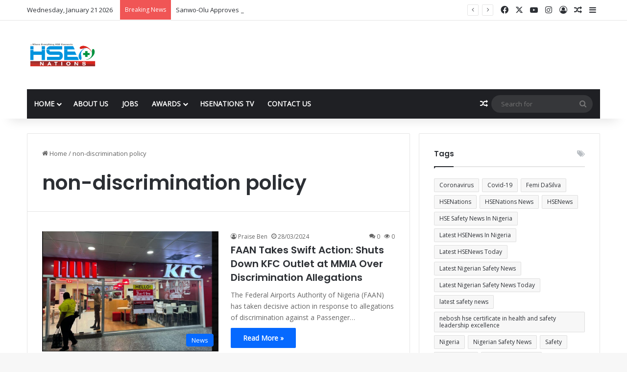

--- FILE ---
content_type: text/html; charset=UTF-8
request_url: https://hsenations.com/tag/non-discrimination-policy/
body_size: 16809
content:
<!DOCTYPE html>
<html lang="en-US" class="" data-skin="light" prefix="og: https://ogp.me/ns#">
<head>
<meta name="MobileOptimized" content="width" />
<meta name="HandheldFriendly" content="true" />
<meta name="generator" content="Drupal 11 (https://www.drupal.org)" />

	<meta charset="UTF-8" />
	<link rel="profile" href="https://gmpg.org/xfn/11" />
	<style type='text/css'></style>
<meta http-equiv='x-dns-prefetch-control' content='on'>
<link rel='dns-prefetch' href='//cdnjs.cloudflare.com' />
<link rel='dns-prefetch' href='//ajax.googleapis.com' />
<link rel='dns-prefetch' href='//fonts.googleapis.com' />
<link rel='dns-prefetch' href='//fonts.gstatic.com' />
<link rel='dns-prefetch' href='//s.gravatar.com' />
<link rel='dns-prefetch' href='//www.google-analytics.com' />
<link rel='preload' as='script' href='https://ajax.googleapis.com/ajax/libs/webfont/1/webfont.js'>
                        <script type="e7a5f831486ea50f94cd319d-text/javascript">
                            /* You can add more configuration options to webfontloader by previously defining the WebFontConfig with your options */
                            if ( typeof WebFontConfig === "undefined" ) {
                                WebFontConfig = new Object();
                            }
                            WebFontConfig['google'] = {families: ['Open+Sans:400', 'Roboto+Condensed:300,400']};

                            (function() {
                                var wf = document.createElement( 'script' );
                                wf.src = 'https://ajax.googleapis.com/ajax/libs/webfont/1.5.3/webfont.js';
                                wf.type = 'text/javascript';
                                wf.async = 'true';
                                var s = document.getElementsByTagName( 'script' )[0];
                                s.parentNode.insertBefore( wf, s );
                            })();
                        </script>
                    
<!-- Search Engine Optimization by Rank Math - https://rankmath.com/ -->
<title>non-discrimination policy Archives &mdash; HSENations</title>
<meta name="robots" content="index, follow, max-snippet:-1, max-video-preview:-1, max-image-preview:large"/>
<link rel="canonical" href="https://hsenations.com/tag/non-discrimination-policy/" />
<meta property="og:locale" content="en_US" />
<meta property="og:type" content="article" />
<meta property="og:title" content="non-discrimination policy Archives &mdash; HSENations" />
<meta property="og:url" content="https://hsenations.com/tag/non-discrimination-policy/" />
<meta property="og:site_name" content="HSENations - Safety, Health and Environment News in Africa" />
<meta property="article:publisher" content="http://www.facebook.com/hsenations" />
<meta property="og:image" content="https://hsenations.com/storage/2024/10/WhatsApp-Image-2024-10-11-at-11.56.57_7467b1c0.jpg" />
<meta property="og:image:secure_url" content="https://hsenations.com/storage/2024/10/WhatsApp-Image-2024-10-11-at-11.56.57_7467b1c0.jpg" />
<meta property="og:image:width" content="1238" />
<meta property="og:image:height" content="1238" />
<meta property="og:image:type" content="image/jpeg" />
<meta name="twitter:card" content="summary_large_image" />
<meta name="twitter:title" content="non-discrimination policy Archives &mdash; HSENations" />
<meta name="twitter:site" content="@hsenations" />
<meta name="twitter:image" content="https://hsenations.com/storage/2024/10/WhatsApp-Image-2024-10-11-at-11.56.57_7467b1c0.jpg" />
<meta name="twitter:label1" content="Posts" />
<meta name="twitter:data1" content="1" />
<script type="application/ld+json" class="rank-math-schema">{"@context":"https://schema.org","@graph":[{"@type":"Organization","@id":"https://hsenations.com/#organization","name":"HSENations","url":"https://hsenations.com","sameAs":["http://www.facebook.com/hsenations","https://twitter.com/hsenations","http://www.instagram.com/hsenations","https://www.linkedin.com/company/hsenations/","https://www.youtube.com/channel/UCNMYnUxUDFzyBTHbBtOvQDg"],"logo":{"@type":"ImageObject","@id":"https://hsenations.com/#logo","url":"https://hsenations.com/storage/2024/02/HSENATIONS-LOGO.png","contentUrl":"https://hsenations.com/storage/2024/02/HSENATIONS-LOGO.png","caption":"HSENations - Safety, Health and Environment News in Africa","inLanguage":"en-US","width":"1038","height":"427"}},{"@type":"WebSite","@id":"https://hsenations.com/#website","url":"https://hsenations.com","name":"HSENations - Safety, Health and Environment News in Africa","alternateName":"HSE News","publisher":{"@id":"https://hsenations.com/#organization"},"inLanguage":"en-US"},{"@type":"BreadcrumbList","@id":"https://hsenations.com/tag/non-discrimination-policy/#breadcrumb","itemListElement":[{"@type":"ListItem","position":"1","item":{"@id":"https://hsenations.com","name":"Home"}},{"@type":"ListItem","position":"2","item":{"@id":"https://hsenations.com/tag/non-discrimination-policy/","name":"non-discrimination policy"}}]},{"@type":"CollectionPage","@id":"https://hsenations.com/tag/non-discrimination-policy/#webpage","url":"https://hsenations.com/tag/non-discrimination-policy/","name":"non-discrimination policy Archives &mdash; HSENations","isPartOf":{"@id":"https://hsenations.com/#website"},"inLanguage":"en-US","breadcrumb":{"@id":"https://hsenations.com/tag/non-discrimination-policy/#breadcrumb"}}]}</script>
<!-- /Rank Math WordPress SEO plugin -->

<link rel='dns-prefetch' href='//www.googletagmanager.com' />
<link rel='dns-prefetch' href='//pagead2.googlesyndication.com' />
<link rel="alternate" type="application/rss+xml" title="HSENations &raquo; Feed" href="https://hsenations.com/feed/" />
<link rel="alternate" type="application/rss+xml" title="HSENations &raquo; Comments Feed" href="https://hsenations.com/comments/feed/" />
<link rel="alternate" type="application/rss+xml" title="HSENations &raquo; non-discrimination policy Tag Feed" href="https://hsenations.com/tag/non-discrimination-policy/feed/" />

		<style type="text/css">
			:root{				
			--tie-preset-gradient-1: linear-gradient(135deg, rgba(6, 147, 227, 1) 0%, rgb(155, 81, 224) 100%);
			--tie-preset-gradient-2: linear-gradient(135deg, rgb(122, 220, 180) 0%, rgb(0, 208, 130) 100%);
			--tie-preset-gradient-3: linear-gradient(135deg, rgba(252, 185, 0, 1) 0%, rgba(255, 105, 0, 1) 100%);
			--tie-preset-gradient-4: linear-gradient(135deg, rgba(255, 105, 0, 1) 0%, rgb(207, 46, 46) 100%);
			--tie-preset-gradient-5: linear-gradient(135deg, rgb(238, 238, 238) 0%, rgb(169, 184, 195) 100%);
			--tie-preset-gradient-6: linear-gradient(135deg, rgb(74, 234, 220) 0%, rgb(151, 120, 209) 20%, rgb(207, 42, 186) 40%, rgb(238, 44, 130) 60%, rgb(251, 105, 98) 80%, rgb(254, 248, 76) 100%);
			--tie-preset-gradient-7: linear-gradient(135deg, rgb(255, 206, 236) 0%, rgb(152, 150, 240) 100%);
			--tie-preset-gradient-8: linear-gradient(135deg, rgb(254, 205, 165) 0%, rgb(254, 45, 45) 50%, rgb(107, 0, 62) 100%);
			--tie-preset-gradient-9: linear-gradient(135deg, rgb(255, 203, 112) 0%, rgb(199, 81, 192) 50%, rgb(65, 88, 208) 100%);
			--tie-preset-gradient-10: linear-gradient(135deg, rgb(255, 245, 203) 0%, rgb(182, 227, 212) 50%, rgb(51, 167, 181) 100%);
			--tie-preset-gradient-11: linear-gradient(135deg, rgb(202, 248, 128) 0%, rgb(113, 206, 126) 100%);
			--tie-preset-gradient-12: linear-gradient(135deg, rgb(2, 3, 129) 0%, rgb(40, 116, 252) 100%);
			--tie-preset-gradient-13: linear-gradient(135deg, #4D34FA, #ad34fa);
			--tie-preset-gradient-14: linear-gradient(135deg, #0057FF, #31B5FF);
			--tie-preset-gradient-15: linear-gradient(135deg, #FF007A, #FF81BD);
			--tie-preset-gradient-16: linear-gradient(135deg, #14111E, #4B4462);
			--tie-preset-gradient-17: linear-gradient(135deg, #F32758, #FFC581);

			
					--main-nav-background: #1f2024;
					--main-nav-secondry-background: rgba(0,0,0,0.2);
					--main-nav-primary-color: #0088ff;
					--main-nav-contrast-primary-color: #FFFFFF;
					--main-nav-text-color: #FFFFFF;
					--main-nav-secondry-text-color: rgba(225,255,255,0.5);
					--main-nav-main-border-color: rgba(255,255,255,0.07);
					--main-nav-secondry-border-color: rgba(255,255,255,0.04);
				
			}
		</style>
	<meta name="viewport" content="width=device-width, initial-scale=1.0" /><style id='wp-img-auto-sizes-contain-inline-css' type='text/css'>
img:is([sizes=auto i],[sizes^="auto," i]){contain-intrinsic-size:3000px 1500px}
/*# sourceURL=wp-img-auto-sizes-contain-inline-css */
</style>

<style id='wp-emoji-styles-inline-css' type='text/css'>

	img.wp-smiley, img.emoji {
		display: inline !important;
		border: none !important;
		box-shadow: none !important;
		height: 1em !important;
		width: 1em !important;
		margin: 0 0.07em !important;
		vertical-align: -0.1em !important;
		background: none !important;
		padding: 0 !important;
	}
/*# sourceURL=wp-emoji-styles-inline-css */
</style>
<style id='global-styles-inline-css' type='text/css'>
:root{--wp--preset--aspect-ratio--square: 1;--wp--preset--aspect-ratio--4-3: 4/3;--wp--preset--aspect-ratio--3-4: 3/4;--wp--preset--aspect-ratio--3-2: 3/2;--wp--preset--aspect-ratio--2-3: 2/3;--wp--preset--aspect-ratio--16-9: 16/9;--wp--preset--aspect-ratio--9-16: 9/16;--wp--preset--color--black: #000000;--wp--preset--color--cyan-bluish-gray: #abb8c3;--wp--preset--color--white: #ffffff;--wp--preset--color--pale-pink: #f78da7;--wp--preset--color--vivid-red: #cf2e2e;--wp--preset--color--luminous-vivid-orange: #ff6900;--wp--preset--color--luminous-vivid-amber: #fcb900;--wp--preset--color--light-green-cyan: #7bdcb5;--wp--preset--color--vivid-green-cyan: #00d084;--wp--preset--color--pale-cyan-blue: #8ed1fc;--wp--preset--color--vivid-cyan-blue: #0693e3;--wp--preset--color--vivid-purple: #9b51e0;--wp--preset--color--global-color: #0088ff;--wp--preset--gradient--vivid-cyan-blue-to-vivid-purple: linear-gradient(135deg,rgb(6,147,227) 0%,rgb(155,81,224) 100%);--wp--preset--gradient--light-green-cyan-to-vivid-green-cyan: linear-gradient(135deg,rgb(122,220,180) 0%,rgb(0,208,130) 100%);--wp--preset--gradient--luminous-vivid-amber-to-luminous-vivid-orange: linear-gradient(135deg,rgb(252,185,0) 0%,rgb(255,105,0) 100%);--wp--preset--gradient--luminous-vivid-orange-to-vivid-red: linear-gradient(135deg,rgb(255,105,0) 0%,rgb(207,46,46) 100%);--wp--preset--gradient--very-light-gray-to-cyan-bluish-gray: linear-gradient(135deg,rgb(238,238,238) 0%,rgb(169,184,195) 100%);--wp--preset--gradient--cool-to-warm-spectrum: linear-gradient(135deg,rgb(74,234,220) 0%,rgb(151,120,209) 20%,rgb(207,42,186) 40%,rgb(238,44,130) 60%,rgb(251,105,98) 80%,rgb(254,248,76) 100%);--wp--preset--gradient--blush-light-purple: linear-gradient(135deg,rgb(255,206,236) 0%,rgb(152,150,240) 100%);--wp--preset--gradient--blush-bordeaux: linear-gradient(135deg,rgb(254,205,165) 0%,rgb(254,45,45) 50%,rgb(107,0,62) 100%);--wp--preset--gradient--luminous-dusk: linear-gradient(135deg,rgb(255,203,112) 0%,rgb(199,81,192) 50%,rgb(65,88,208) 100%);--wp--preset--gradient--pale-ocean: linear-gradient(135deg,rgb(255,245,203) 0%,rgb(182,227,212) 50%,rgb(51,167,181) 100%);--wp--preset--gradient--electric-grass: linear-gradient(135deg,rgb(202,248,128) 0%,rgb(113,206,126) 100%);--wp--preset--gradient--midnight: linear-gradient(135deg,rgb(2,3,129) 0%,rgb(40,116,252) 100%);--wp--preset--font-size--small: 13px;--wp--preset--font-size--medium: 20px;--wp--preset--font-size--large: 36px;--wp--preset--font-size--x-large: 42px;--wp--preset--spacing--20: 0.44rem;--wp--preset--spacing--30: 0.67rem;--wp--preset--spacing--40: 1rem;--wp--preset--spacing--50: 1.5rem;--wp--preset--spacing--60: 2.25rem;--wp--preset--spacing--70: 3.38rem;--wp--preset--spacing--80: 5.06rem;--wp--preset--shadow--natural: 6px 6px 9px rgba(0, 0, 0, 0.2);--wp--preset--shadow--deep: 12px 12px 50px rgba(0, 0, 0, 0.4);--wp--preset--shadow--sharp: 6px 6px 0px rgba(0, 0, 0, 0.2);--wp--preset--shadow--outlined: 6px 6px 0px -3px rgb(255, 255, 255), 6px 6px rgb(0, 0, 0);--wp--preset--shadow--crisp: 6px 6px 0px rgb(0, 0, 0);}:where(.is-layout-flex){gap: 0.5em;}:where(.is-layout-grid){gap: 0.5em;}body .is-layout-flex{display: flex;}.is-layout-flex{flex-wrap: wrap;align-items: center;}.is-layout-flex > :is(*, div){margin: 0;}body .is-layout-grid{display: grid;}.is-layout-grid > :is(*, div){margin: 0;}:where(.wp-block-columns.is-layout-flex){gap: 2em;}:where(.wp-block-columns.is-layout-grid){gap: 2em;}:where(.wp-block-post-template.is-layout-flex){gap: 1.25em;}:where(.wp-block-post-template.is-layout-grid){gap: 1.25em;}.has-black-color{color: var(--wp--preset--color--black) !important;}.has-cyan-bluish-gray-color{color: var(--wp--preset--color--cyan-bluish-gray) !important;}.has-white-color{color: var(--wp--preset--color--white) !important;}.has-pale-pink-color{color: var(--wp--preset--color--pale-pink) !important;}.has-vivid-red-color{color: var(--wp--preset--color--vivid-red) !important;}.has-luminous-vivid-orange-color{color: var(--wp--preset--color--luminous-vivid-orange) !important;}.has-luminous-vivid-amber-color{color: var(--wp--preset--color--luminous-vivid-amber) !important;}.has-light-green-cyan-color{color: var(--wp--preset--color--light-green-cyan) !important;}.has-vivid-green-cyan-color{color: var(--wp--preset--color--vivid-green-cyan) !important;}.has-pale-cyan-blue-color{color: var(--wp--preset--color--pale-cyan-blue) !important;}.has-vivid-cyan-blue-color{color: var(--wp--preset--color--vivid-cyan-blue) !important;}.has-vivid-purple-color{color: var(--wp--preset--color--vivid-purple) !important;}.has-black-background-color{background-color: var(--wp--preset--color--black) !important;}.has-cyan-bluish-gray-background-color{background-color: var(--wp--preset--color--cyan-bluish-gray) !important;}.has-white-background-color{background-color: var(--wp--preset--color--white) !important;}.has-pale-pink-background-color{background-color: var(--wp--preset--color--pale-pink) !important;}.has-vivid-red-background-color{background-color: var(--wp--preset--color--vivid-red) !important;}.has-luminous-vivid-orange-background-color{background-color: var(--wp--preset--color--luminous-vivid-orange) !important;}.has-luminous-vivid-amber-background-color{background-color: var(--wp--preset--color--luminous-vivid-amber) !important;}.has-light-green-cyan-background-color{background-color: var(--wp--preset--color--light-green-cyan) !important;}.has-vivid-green-cyan-background-color{background-color: var(--wp--preset--color--vivid-green-cyan) !important;}.has-pale-cyan-blue-background-color{background-color: var(--wp--preset--color--pale-cyan-blue) !important;}.has-vivid-cyan-blue-background-color{background-color: var(--wp--preset--color--vivid-cyan-blue) !important;}.has-vivid-purple-background-color{background-color: var(--wp--preset--color--vivid-purple) !important;}.has-black-border-color{border-color: var(--wp--preset--color--black) !important;}.has-cyan-bluish-gray-border-color{border-color: var(--wp--preset--color--cyan-bluish-gray) !important;}.has-white-border-color{border-color: var(--wp--preset--color--white) !important;}.has-pale-pink-border-color{border-color: var(--wp--preset--color--pale-pink) !important;}.has-vivid-red-border-color{border-color: var(--wp--preset--color--vivid-red) !important;}.has-luminous-vivid-orange-border-color{border-color: var(--wp--preset--color--luminous-vivid-orange) !important;}.has-luminous-vivid-amber-border-color{border-color: var(--wp--preset--color--luminous-vivid-amber) !important;}.has-light-green-cyan-border-color{border-color: var(--wp--preset--color--light-green-cyan) !important;}.has-vivid-green-cyan-border-color{border-color: var(--wp--preset--color--vivid-green-cyan) !important;}.has-pale-cyan-blue-border-color{border-color: var(--wp--preset--color--pale-cyan-blue) !important;}.has-vivid-cyan-blue-border-color{border-color: var(--wp--preset--color--vivid-cyan-blue) !important;}.has-vivid-purple-border-color{border-color: var(--wp--preset--color--vivid-purple) !important;}.has-vivid-cyan-blue-to-vivid-purple-gradient-background{background: var(--wp--preset--gradient--vivid-cyan-blue-to-vivid-purple) !important;}.has-light-green-cyan-to-vivid-green-cyan-gradient-background{background: var(--wp--preset--gradient--light-green-cyan-to-vivid-green-cyan) !important;}.has-luminous-vivid-amber-to-luminous-vivid-orange-gradient-background{background: var(--wp--preset--gradient--luminous-vivid-amber-to-luminous-vivid-orange) !important;}.has-luminous-vivid-orange-to-vivid-red-gradient-background{background: var(--wp--preset--gradient--luminous-vivid-orange-to-vivid-red) !important;}.has-very-light-gray-to-cyan-bluish-gray-gradient-background{background: var(--wp--preset--gradient--very-light-gray-to-cyan-bluish-gray) !important;}.has-cool-to-warm-spectrum-gradient-background{background: var(--wp--preset--gradient--cool-to-warm-spectrum) !important;}.has-blush-light-purple-gradient-background{background: var(--wp--preset--gradient--blush-light-purple) !important;}.has-blush-bordeaux-gradient-background{background: var(--wp--preset--gradient--blush-bordeaux) !important;}.has-luminous-dusk-gradient-background{background: var(--wp--preset--gradient--luminous-dusk) !important;}.has-pale-ocean-gradient-background{background: var(--wp--preset--gradient--pale-ocean) !important;}.has-electric-grass-gradient-background{background: var(--wp--preset--gradient--electric-grass) !important;}.has-midnight-gradient-background{background: var(--wp--preset--gradient--midnight) !important;}.has-small-font-size{font-size: var(--wp--preset--font-size--small) !important;}.has-medium-font-size{font-size: var(--wp--preset--font-size--medium) !important;}.has-large-font-size{font-size: var(--wp--preset--font-size--large) !important;}.has-x-large-font-size{font-size: var(--wp--preset--font-size--x-large) !important;}
:where(.wp-block-post-template.is-layout-flex){gap: 1.25em;}:where(.wp-block-post-template.is-layout-grid){gap: 1.25em;}
:where(.wp-block-term-template.is-layout-flex){gap: 1.25em;}:where(.wp-block-term-template.is-layout-grid){gap: 1.25em;}
:where(.wp-block-columns.is-layout-flex){gap: 2em;}:where(.wp-block-columns.is-layout-grid){gap: 2em;}
:root :where(.wp-block-pullquote){font-size: 1.5em;line-height: 1.6;}
/*# sourceURL=global-styles-inline-css */
</style>
<link rel='stylesheet' id='contact-form-7-css' href='https://hsenations.com/core/modules/8516d2654f/includes/css/styles.css?rnd=40622' type='text/css' media='all' />
<link rel='stylesheet' id='taqyeem-buttons-style-css' href='https://hsenations.com/core/modules/8ba41cb29a/assets/style.css?rnd=40622' type='text/css' media='all' />
<link rel='stylesheet' id='wmvp-style-videos-list-css' href='https://hsenations.com/core/modules/f8b05758df/assets/css/style.css?rnd=40622' type='text/css' media='all' />
<link rel='stylesheet' id='tie-css-base-css' href='https://hsenations.com/core/views/1c7c4f63aa/assets/css/base.min.css?rnd=40622' type='text/css' media='all' />
<link rel='stylesheet' id='tie-css-styles-css' href='https://hsenations.com/core/views/1c7c4f63aa/assets/css/style.min.css?rnd=40622' type='text/css' media='all' />
<link rel='stylesheet' id='tie-css-widgets-css' href='https://hsenations.com/core/views/1c7c4f63aa/assets/css/widgets.min.css?rnd=40622' type='text/css' media='all' />
<link rel='stylesheet' id='tie-css-helpers-css' href='https://hsenations.com/core/views/1c7c4f63aa/assets/css/helpers.min.css?rnd=40622' type='text/css' media='all' />
<link rel='stylesheet' id='tie-fontawesome5-css' href='https://hsenations.com/core/views/1c7c4f63aa/assets/css/fontawesome.css?rnd=40622' type='text/css' media='all' />
<link rel='stylesheet' id='tie-css-ilightbox-css' href='https://hsenations.com/core/views/1c7c4f63aa/assets/ilightbox/dark-skin/skin.css?rnd=40622' type='text/css' media='all' />
<link rel='stylesheet' id='tie-css-shortcodes-css' href='https://hsenations.com/core/views/1c7c4f63aa/assets/css/plugins/shortcodes.min.css?rnd=40622' type='text/css' media='all' />
<link rel='stylesheet' id='taqyeem-styles-css' href='https://hsenations.com/core/views/1c7c4f63aa/assets/css/plugins/taqyeem.min.css?rnd=40622' type='text/css' media='all' />
<link rel='stylesheet' id='tie-theme-child-css-css' href='https://hsenations.com/core/views/839c303de5/design.css?rnd=40622' type='text/css' media='all' />
<style id='tie-theme-child-css-inline-css' type='text/css'>
.wf-active .logo-text,.wf-active h1,.wf-active h2,.wf-active h3,.wf-active h4,.wf-active h5,.wf-active h6,.wf-active .the-subtitle{font-family: 'Poppins';}#main-nav .main-menu > ul > li > a{text-transform: uppercase;}.tie-cat-9266,.tie-cat-item-9266 > span{background-color:#e67e22 !important;color:#FFFFFF !important;}.tie-cat-9266:after{border-top-color:#e67e22 !important;}.tie-cat-9266:hover{background-color:#c86004 !important;}.tie-cat-9266:hover:after{border-top-color:#c86004 !important;}.tie-cat-9271,.tie-cat-item-9271 > span{background-color:#2ecc71 !important;color:#FFFFFF !important;}.tie-cat-9271:after{border-top-color:#2ecc71 !important;}.tie-cat-9271:hover{background-color:#10ae53 !important;}.tie-cat-9271:hover:after{border-top-color:#10ae53 !important;}.tie-cat-9275,.tie-cat-item-9275 > span{background-color:#9b59b6 !important;color:#FFFFFF !important;}.tie-cat-9275:after{border-top-color:#9b59b6 !important;}.tie-cat-9275:hover{background-color:#7d3b98 !important;}.tie-cat-9275:hover:after{border-top-color:#7d3b98 !important;}.tie-cat-9276,.tie-cat-item-9276 > span{background-color:#34495e !important;color:#FFFFFF !important;}.tie-cat-9276:after{border-top-color:#34495e !important;}.tie-cat-9276:hover{background-color:#162b40 !important;}.tie-cat-9276:hover:after{border-top-color:#162b40 !important;}.tie-cat-9248,.tie-cat-item-9248 > span{background-color:#795548 !important;color:#FFFFFF !important;}.tie-cat-9248:after{border-top-color:#795548 !important;}.tie-cat-9248:hover{background-color:#5b372a !important;}.tie-cat-9248:hover:after{border-top-color:#5b372a !important;}.tie-cat-9278,.tie-cat-item-9278 > span{background-color:#4CAF50 !important;color:#FFFFFF !important;}.tie-cat-9278:after{border-top-color:#4CAF50 !important;}.tie-cat-9278:hover{background-color:#2e9132 !important;}.tie-cat-9278:hover:after{border-top-color:#2e9132 !important;}.meta-views.meta-item .tie-icon-fire:before{content: "\f06e" !important;}@media (max-width: 991px){.side-aside.normal-side{background: #2f88d6;background: -webkit-linear-gradient(135deg,#5933a2,#2f88d6 );background: -moz-linear-gradient(135deg,#5933a2,#2f88d6 );background: -o-linear-gradient(135deg,#5933a2,#2f88d6 );background: linear-gradient(135deg,#2f88d6,#5933a2 );}}.tie-insta-header {margin-bottom: 15px;}.tie-insta-avatar a {width: 70px;height: 70px;display: block;position: relative;float: left;margin-right: 15px;margin-bottom: 15px;}.tie-insta-avatar a:before {content: "";position: absolute;width: calc(100% + 6px);height: calc(100% + 6px);left: -3px;top: -3px;border-radius: 50%;background: #d6249f;background: radial-gradient(circle at 30% 107%,#fdf497 0%,#fdf497 5%,#fd5949 45%,#d6249f 60%,#285AEB 90%);}.tie-insta-avatar a:after {position: absolute;content: "";width: calc(100% + 3px);height: calc(100% + 3px);left: -2px;top: -2px;border-radius: 50%;background: #fff;}.dark-skin .tie-insta-avatar a:after {background: #27292d;}.tie-insta-avatar img {border-radius: 50%;position: relative;z-index: 2;transition: all 0.25s;}.tie-insta-avatar img:hover {box-shadow: 0px 0px 15px 0 #6b54c6;}.tie-insta-info {font-size: 1.3em;font-weight: bold;margin-bottom: 5px;}
/*# sourceURL=tie-theme-child-css-inline-css */
</style>
<script type="e7a5f831486ea50f94cd319d-text/javascript" src="https://hsenations.com/lib/js/jquery/jquery.min.js?rnd=40622" id="jquery-core-js"></script>
<script type="e7a5f831486ea50f94cd319d-text/javascript" src="https://hsenations.com/lib/js/jquery/jquery-migrate.min.js?rnd=40622" id="jquery-migrate-js"></script>

<!-- Google tag (gtag.js) snippet added by Site Kit -->
<!-- Google Analytics snippet added by Site Kit -->
<script type="e7a5f831486ea50f94cd319d-text/javascript" src="https://www.googletagmanager.com/gtag/js?id=GT-NSKCJVH" id="google_gtagjs-js" async></script>
<script type="e7a5f831486ea50f94cd319d-text/javascript" id="google_gtagjs-js-after">
/* <![CDATA[ */
window.dataLayer = window.dataLayer || [];function gtag(){dataLayer.push(arguments);}
gtag("set","linker",{"domains":["hsenations.com"]});
gtag("js", new Date());
gtag("set", "developer_id.dZTNiMT", true);
gtag("config", "GT-NSKCJVH");
//# sourceURL=google_gtagjs-js-after
/* ]]> */
</script>
<script type="e7a5f831486ea50f94cd319d-text/javascript">
/* <![CDATA[ */
var taqyeem = {"ajaxurl":"https://hsenations.com/ajax-call" , "your_rating":"Your Rating:"};
/* ]]> */
</script>

<style>html:not(.dark-skin) .light-skin{--wmvp-playlist-head-bg: var(--brand-color);--wmvp-playlist-head-color: var(--bright-color);--wmvp-current-video-bg: #f2f4f5;--wmvp-current-video-color: #000;--wmvp-playlist-bg: #fff;--wmvp-playlist-color: #000;--wmvp-playlist-outer-border: 1px solid rgba(0,0,0,0.07);--wmvp-playlist-inner-border-color: rgba(0,0,0,0.07);}</style><style>.dark-skin{--wmvp-playlist-head-bg: #131416;--wmvp-playlist-head-color: #fff;--wmvp-current-video-bg: #24262a;--wmvp-current-video-color: #fff;--wmvp-playlist-bg: #1a1b1f;--wmvp-playlist-color: #fff;--wmvp-playlist-outer-border: 1px solid rgba(0,0,0,0.07);--wmvp-playlist-inner-border-color: rgba(255,255,255,0.05);}</style><meta http-equiv="X-UA-Compatible" content="IE=edge">

<!-- Google AdSense meta tags added by Site Kit -->
<meta name="google-adsense-platform-account" content="ca-host-pub-2644536267352236">
<meta name="google-adsense-platform-domain" content="sitekit.withgoogle.com">
<!-- End Google AdSense meta tags added by Site Kit -->

			<style>
				.e-con.e-parent:nth-of-type(n+4):not(.e-lazyloaded):not(.e-no-lazyload),
				.e-con.e-parent:nth-of-type(n+4):not(.e-lazyloaded):not(.e-no-lazyload) * {
					background-image: none !important;
				}
				@media screen and (max-height: 1024px) {
					.e-con.e-parent:nth-of-type(n+3):not(.e-lazyloaded):not(.e-no-lazyload),
					.e-con.e-parent:nth-of-type(n+3):not(.e-lazyloaded):not(.e-no-lazyload) * {
						background-image: none !important;
					}
				}
				@media screen and (max-height: 640px) {
					.e-con.e-parent:nth-of-type(n+2):not(.e-lazyloaded):not(.e-no-lazyload),
					.e-con.e-parent:nth-of-type(n+2):not(.e-lazyloaded):not(.e-no-lazyload) * {
						background-image: none !important;
					}
				}
			</style>
			<script type="e7a5f831486ea50f94cd319d-text/javascript" id="google_gtagjs" src="https://www.googletagmanager.com/gtag/js?id=G-BZDPLYSMM1" async="async"></script>
<script type="e7a5f831486ea50f94cd319d-text/javascript" id="google_gtagjs-inline">
/* <![CDATA[ */
window.dataLayer = window.dataLayer || [];function gtag(){dataLayer.push(arguments);}gtag('js', new Date());gtag('config', 'G-BZDPLYSMM1', {} );
/* ]]> */
</script>

<!-- Google AdSense snippet added by Site Kit -->
<script type="e7a5f831486ea50f94cd319d-text/javascript" async="async" src="https://pagead2.googlesyndication.com/pagead/js/adsbygoogle.js?client=ca-pub-3884384990952192&amp;host=ca-host-pub-2644536267352236" crossorigin="anonymous"></script>

<!-- End Google AdSense snippet added by Site Kit -->
<link rel="icon" href="https://hsenations.com/storage/2026/01/cropped-HSENATIONS-LOGO-32x32.png" sizes="32x32" />
<link rel="icon" href="https://hsenations.com/storage/2026/01/cropped-HSENATIONS-LOGO-192x192.png" sizes="192x192" />
<link rel="apple-touch-icon" href="https://hsenations.com/storage/2026/01/cropped-HSENATIONS-LOGO-180x180.png" />
<meta name="msapplication-TileImage" content="https://hsenations.com/storage/2026/01/cropped-HSENATIONS-LOGO-270x270.png" />
</head>

<body id="tie-body" class="archive tag tag-non-discrimination-policy tag-7090 wp-theme-jannah wp-child-theme-jannah-child tie-no-js wrapper-has-shadow block-head-1 magazine1 is-thumb-overlay-disabled is-desktop is-header-layout-3 sidebar-right has-sidebar hide_share_post_top hide_share_post_bottom elementor-default elementor-kit-24002">



<div class="background-overlay">

	<div id="tie-container" class="site tie-container">

		
		<div id="tie-wrapper">
			
<header id="theme-header" class="theme-header header-layout-3 main-nav-dark main-nav-default-dark main-nav-below main-nav-boxed no-stream-item top-nav-active top-nav-light top-nav-default-light top-nav-above has-shadow has-normal-width-logo mobile-header-default">
	
<nav id="top-nav"  class="has-date-breaking-components top-nav header-nav has-breaking-news" aria-label="Secondary Navigation">
	<div class="container">
		<div class="topbar-wrapper">

			
					<div class="topbar-today-date">
						Wednesday, January 21 2026					</div>
					
			<div class="tie-alignleft">
				
<div class="breaking controls-is-active">

	<span class="breaking-title">
		<span class="tie-icon-bolt breaking-icon" aria-hidden="true"></span>
		<span class="breaking-title-text">Breaking News</span>
	</span>

	<ul id="breaking-news-in-header" class="breaking-news" data-type="reveal" data-arrows="true">

		
							<li class="news-item">
								<a href="https://hsenations.com/sanwo-olu-approves-recruitment-150-firefighters/">Sanwo-Olu Approves Recruitment of Additional 150 Firefighters</a>
							</li>

							
							<li class="news-item">
								<a href="https://hsenations.com/job-automation-survival-guide-workers-automation-er/">Job Automation Survival Guide: How Workers Can Stay Relevant in the Automation Era</a>
							</li>

							
							<li class="news-item">
								<a href="https://hsenations.com/law-that-puts-zambia-workers-first-the-minister/">The Law That Puts Zambia Workers First and the Minister Who Made It Happen</a>
							</li>

							
							<li class="news-item">
								<a href="https://hsenations.com/child-nutrition-crisis-kids-health-processed-foods/">Child Nutrition Crisis: How Sugary Drinks and Processed Foods Are Harming Kids’ Health</a>
							</li>

							
							<li class="news-item">
								<a href="https://hsenations.com/job-automation-reality-why-industry-workers/">Job Automation Reality: Why Experience Alone May Fail Industry Workers</a>
							</li>

							
							<li class="news-item">
								<a href="https://hsenations.com/kano-govt-suspends-doctors-who-forgot-scissors/">Kano Doctors Suspended After Scissors Left Inside Patient’s Body: Lessons in Hospital Negligence</a>
							</li>

							
							<li class="news-item">
								<a href="https://hsenations.com/apply-now-latest-hse-jobs-across-nigeria-january-2026/">Apply Now: Latest HSE Jobs Across Nigeria – January 2026</a>
							</li>

							
							<li class="news-item">
								<a href="https://hsenations.com/afrisafe-hails-zambia-sugars-zmw-1-billion-market-capitalisation-milestone/">AfriSAFE Hails Zambia Sugar’s $1 Billion Market Capitalisation Milestone</a>
							</li>

							
							<li class="news-item">
								<a href="https://hsenations.com/old-car-tyres-and-road-safety-silent-risk-many-drivers-ignore/">Old Car Tyres And Road Safety: Silent Risk Many Drivers Ignore</a>
							</li>

							
							<li class="news-item">
								<a href="https://hsenations.com/harmattan-safety-tips-you-cant-afford-to-ignore/">Harmattan Safety Tips You Can’t Afford to Ignore</a>
							</li>

							
	</ul>
</div><!-- #breaking /-->
			</div><!-- .tie-alignleft /-->

			<div class="tie-alignright">
				<ul class="components"> <li class="social-icons-item"><a class="social-link facebook-social-icon" rel="external noopener nofollow" target="_blank" href="#"><span class="tie-social-icon tie-icon-facebook"></span><span class="screen-reader-text">Facebook</span></a></li><li class="social-icons-item"><a class="social-link twitter-social-icon" rel="external noopener nofollow" target="_blank" href="#"><span class="tie-social-icon tie-icon-twitter"></span><span class="screen-reader-text">X</span></a></li><li class="social-icons-item"><a class="social-link youtube-social-icon" rel="external noopener nofollow" target="_blank" href="#"><span class="tie-social-icon tie-icon-youtube"></span><span class="screen-reader-text">YouTube</span></a></li><li class="social-icons-item"><a class="social-link instagram-social-icon" rel="external noopener nofollow" target="_blank" href="#"><span class="tie-social-icon tie-icon-instagram"></span><span class="screen-reader-text">Instagram</span></a></li> 
	
		<li class=" popup-login-icon menu-item custom-menu-link">
			<a href="#" class="lgoin-btn tie-popup-trigger">
				<span class="tie-icon-author" aria-hidden="true"></span>
				<span class="screen-reader-text">Log In</span>			</a>
		</li>

				<li class="random-post-icon menu-item custom-menu-link">
		<a href="/tag/non-discrimination-policy/?random-post=1" class="random-post" title="Random Article" rel="nofollow">
			<span class="tie-icon-random" aria-hidden="true"></span>
			<span class="screen-reader-text">Random Article</span>
		</a>
	</li>
		<li class="side-aside-nav-icon menu-item custom-menu-link">
		<a href="#">
			<span class="tie-icon-navicon" aria-hidden="true"></span>
			<span class="screen-reader-text">Sidebar</span>
		</a>
	</li>
	</ul><!-- Components -->			</div><!-- .tie-alignright /-->

		</div><!-- .topbar-wrapper /-->
	</div><!-- .container /-->
</nav><!-- #top-nav /-->

<div class="container header-container">
	<div class="tie-row logo-row">

		
		<div class="logo-wrapper">
			<div class="tie-col-md-4 logo-container clearfix">
				<div id="mobile-header-components-area_1" class="mobile-header-components"><ul class="components"><li class="mobile-component_menu custom-menu-link"><a href="#" id="mobile-menu-icon" class=""><span class="tie-mobile-menu-icon nav-icon is-layout-1"></span><span class="screen-reader-text">Menu</span></a></li></ul></div>
		<div id="logo" class="image-logo" >

			
			<a title="News" href="https://hsenations.com/">
				
				<picture class="tie-logo-default tie-logo-picture">
					
					<source class="tie-logo-source-default tie-logo-source" srcset="https://hsenations.com/storage/2026/01/HSENATIONS-LOGO.png">
					<img class="tie-logo-img-default tie-logo-img" src="https://hsenations.com/storage/2026/01/HSENATIONS-LOGO.png" alt="News" width="100" height="60" style="max-height:60px; width: auto;" />
				</picture>
						</a>

			
		</div><!-- #logo /-->

		<div id="mobile-header-components-area_2" class="mobile-header-components"><ul class="components"><li class="mobile-component_search custom-menu-link">
				<a href="#" class="tie-search-trigger-mobile">
					<span class="tie-icon-search tie-search-icon" aria-hidden="true"></span>
					<span class="screen-reader-text">Search for</span>
				</a>
			</li></ul></div>			</div><!-- .tie-col /-->
		</div><!-- .logo-wrapper /-->

		
	</div><!-- .tie-row /-->
</div><!-- .container /-->

<div class="main-nav-wrapper">
	<nav id="main-nav" data-skin="search-in-main-nav" class="main-nav header-nav live-search-parent menu-style-default menu-style-solid-bg"  aria-label="Primary Navigation">
		<div class="container">

			<div class="main-menu-wrapper">

				
				<div id="menu-components-wrap">

					
					<div class="main-menu main-menu-wrap">
						<div id="main-nav-menu" class="main-menu header-menu"><ul id="menu-menu" class="menu"><li id="menu-item-16913" class="menu-item menu-item-type-custom menu-item-object-custom menu-item-home menu-item-has-children menu-item-16913 mega-menu mega-links mega-links-4col "><a href="https://hsenations.com">Home</a>
<div class="mega-menu-block menu-sub-content"  >

<ul class="sub-menu-columns">
	<li id="menu-item-2889" class="menu-item menu-item-type-taxonomy menu-item-object-category menu-item-2889 mega-link-column "><a class="mega-links-head"  href="https://hsenations.com/category/safety/">Safety</a></li>
	<li id="menu-item-16999" class="menu-item menu-item-type-custom menu-item-object-custom menu-item-16999 mega-link-column "><a class="mega-links-head"  href="https://hsenations.com/category/health/">Health</a></li>
	<li id="menu-item-16998" class="menu-item menu-item-type-custom menu-item-object-custom menu-item-16998 mega-link-column "><a class="mega-links-head"  href="https://hsenations.com/category/personal-safety/home-safety/">Home Safety</a></li>
	<li id="menu-item-2839" class="menu-item menu-item-type-taxonomy menu-item-object-category menu-item-2839 mega-link-column "><a class="mega-links-head"  href="https://hsenations.com/category/workplace-safety/">Workplace Safety</a></li>
	<li id="menu-item-2887" class="menu-item menu-item-type-taxonomy menu-item-object-category menu-item-2887 mega-link-column "><a class="mega-links-head"  href="https://hsenations.com/category/maritime-safety/">Maritime Safety</a></li>
	<li id="menu-item-2885" class="menu-item menu-item-type-taxonomy menu-item-object-category menu-item-2885 mega-link-column "><a class="mega-links-head"  href="https://hsenations.com/category/aviation-safety/">Aviation Safety</a></li>
	<li id="menu-item-2835" class="menu-item menu-item-type-taxonomy menu-item-object-category menu-item-2835 mega-link-column "><a class="mega-links-head"  href="https://hsenations.com/category/environmental-safety/">Environmental Safety</a></li>
	<li id="menu-item-16997" class="menu-item menu-item-type-custom menu-item-object-custom menu-item-16997 mega-link-column "><a class="mega-links-head"  href="https://hsenations.com/category/safety/construction-safety/">Construction Safety</a></li>
	<li id="menu-item-17169" class="menu-item menu-item-type-custom menu-item-object-custom menu-item-has-children menu-item-17169 mega-link-column "><a class="mega-links-head"  href="https://hsenations.com/category/oil-and-gas-safety/">Oil and Gas Safety</a>
	<ul class="sub-menu-columns-item">
		<li id="menu-item-17168" class="menu-item menu-item-type-custom menu-item-object-custom menu-item-17168"><a href="https://hsenations.com/category/oil-and-gas-safety/onshore/"> <span aria-hidden="true" class="mega-links-default-icon"></span>Onshore</a></li>
		<li id="menu-item-17167" class="menu-item menu-item-type-custom menu-item-object-custom menu-item-17167"><a href="https://hsenations.com/category/oil-and-gas-safety/offshore/"> <span aria-hidden="true" class="mega-links-default-icon"></span>Offshore</a></li>
	</ul>
</li>
	<li id="menu-item-17170" class="menu-item menu-item-type-custom menu-item-object-custom menu-item-17170 mega-link-column "><a class="mega-links-head"  href="https://hsenations.com/category/mining-safety/">Mining Safety</a></li>
	<li id="menu-item-17173" class="menu-item menu-item-type-custom menu-item-object-custom menu-item-17173 mega-link-column "><a class="mega-links-head"  href="https://hsenations.com/category/fashionsafety/">Fashion Safety</a></li>
	<li id="menu-item-18066" class="menu-item menu-item-type-custom menu-item-object-custom menu-item-18066 mega-link-column "><a class="mega-links-head"  href="https://hsenations.com/category/interviews/">Interviews</a></li>
</ul>

</div><!-- .mega-menu-block --> 
</li>
<li id="menu-item-16975" class="menu-item menu-item-type-custom menu-item-object-custom menu-item-16975"><a href="https://hsenations.com/corporate/">About Us</a></li>
<li id="menu-item-16921" class="menu-item menu-item-type-taxonomy menu-item-object-category menu-item-16921"><a href="https://hsenations.com/category/jobs/">Jobs</a></li>
<li id="menu-item-17049" class="menu-item menu-item-type-post_type menu-item-object-page menu-item-has-children menu-item-17049"><a href="https://hsenations.com/awards/">Awards</a>
<ul class="sub-menu menu-sub-content">
	<li id="menu-item-16931" class="menu-item menu-item-type-custom menu-item-object-custom menu-item-16931"><a href="https://afrisafe.hsenations.com/">AfriSAFE Award</a></li>
	<li id="menu-item-16972" class="menu-item menu-item-type-custom menu-item-object-custom menu-item-16972"><a href="https://theomisaward.com/">The Omis Award</a></li>
</ul>
</li>
<li id="menu-item-16941" class="menu-item menu-item-type-custom menu-item-object-custom menu-item-16941"><a href="https://youtube.com/@hsenations">HSENations TV</a></li>
<li id="menu-item-20169" class="menu-item menu-item-type-custom menu-item-object-custom menu-item-20169"><a href="https://hsenations.com/corporate/">Contact Us</a></li>
</ul></div>					</div><!-- .main-menu /-->

					<ul class="components">	<li class="random-post-icon menu-item custom-menu-link">
		<a href="/tag/non-discrimination-policy/?random-post=1" class="random-post" title="Random Article" rel="nofollow">
			<span class="tie-icon-random" aria-hidden="true"></span>
			<span class="screen-reader-text">Random Article</span>
		</a>
	</li>
				<li class="search-bar menu-item custom-menu-link" aria-label="Search">
				<form method="get" id="search" action="https://hsenations.com/">
					<input id="search-input" class="is-ajax-search"  inputmode="search" type="text" name="s" title="Search for" placeholder="Search for" />
					<button id="search-submit" type="submit">
						<span class="tie-icon-search tie-search-icon" aria-hidden="true"></span>
						<span class="screen-reader-text">Search for</span>
					</button>
				</form>
			</li>
			</ul><!-- Components -->
				</div><!-- #menu-components-wrap /-->
			</div><!-- .main-menu-wrapper /-->
		</div><!-- .container /-->

			</nav><!-- #main-nav /-->
</div><!-- .main-nav-wrapper /-->

</header>

<div id="content" class="site-content container"><div id="main-content-row" class="tie-row main-content-row">
	<div class="main-content tie-col-md-8 tie-col-xs-12" role="main">

		

			<header id="tag-title-section" class="entry-header-outer container-wrapper archive-title-wrapper">
				<nav id="breadcrumb"><a href="https://hsenations.com/"><span class="tie-icon-home" aria-hidden="true"></span> Home</a><em class="delimiter">/</em><span class="current">non-discrimination policy</span></nav><script type="application/ld+json">{"@context":"http:\/\/schema.org","@type":"BreadcrumbList","@id":"#Breadcrumb","itemListElement":[{"@type":"ListItem","position":1,"item":{"name":"Home","@id":"https:\/\/hsenations.com\/"}}]}</script><h1 class="page-title">non-discrimination policy</h1>			</header><!-- .entry-header-outer /-->

			
		<div class="mag-box wide-post-box">
			<div class="container-wrapper">
				<div class="mag-box-container clearfix">
					<ul id="posts-container" data-layout="default" data-settings="{'uncropped_image':'jannah-image-post','category_meta':true,'post_meta':true,'excerpt':'true','excerpt_length':'20','read_more':'true','read_more_text':false,'media_overlay':true,'title_length':0,'is_full':false,'is_category':false}" class="posts-items">
<li class="post-item  post-20508 post type-post status-publish format-standard has-post-thumbnail category-news tag-accessibility tag-airport-management tag-discrimination tag-faan tag-inclusivity tag-investigation tag-kfc tag-murtala-muhammed-airport tag-non-discrimination-policy tag-passenger-rights tag-prm tag-social-media tie-standard">

	
			<a aria-label="FAAN Takes Swift Action: Shuts Down KFC Outlet at MMIA Over Discrimination Allegations" href="https://hsenations.com/faan-takes-swift-action-shuts-down-kfc-outlet-at-mmia-over-discrimination-allegations/" class="post-thumb"><span class="post-cat-wrap"><span class="post-cat tie-cat-17">News</span></span><img fetchpriority="high" width="323" height="220" src="https://hsenations.com/storage/2024/03/kfc-960x653-1.jpg" class="attachment-jannah-image-large size-jannah-image-large wp-post-image" alt="Shut down KFC" decoding="async" /></a>
	<div class="post-details">

		<div class="post-meta clearfix"><span class="author-meta single-author no-avatars"><span class="meta-item meta-author-wrapper meta-author-887"><span class="meta-author"><a href="https://hsenations.com/writer/praise-ben/" class="author-name tie-icon" title="Praise Ben">Praise Ben</a></span></span></span><span class="date meta-item tie-icon">28/03/2024</span><div class="tie-alignright"><span class="meta-comment tie-icon meta-item fa-before">0</span><span class="meta-views meta-item "><span class="tie-icon-fire" aria-hidden="true"></span> 0 </span></div></div><!-- .post-meta -->
				<h2 class="post-title"><a href="https://hsenations.com/faan-takes-swift-action-shuts-down-kfc-outlet-at-mmia-over-discrimination-allegations/">FAAN Takes Swift Action: Shuts Down KFC Outlet at MMIA Over Discrimination Allegations</a></h2>
		
						<p class="post-excerpt">The Federal Airports Authority of Nigeria (FAAN) has taken decisive action in response to allegations of discrimination against a Passenger&hellip;</p>
				<a class="more-link button" href="https://hsenations.com/faan-takes-swift-action-shuts-down-kfc-outlet-at-mmia-over-discrimination-allegations/">Read More &raquo;</a>	</div>
</li>

					</ul><!-- #posts-container /-->
					<div class="clearfix"></div>
				</div><!-- .mag-box-container /-->
			</div><!-- .container-wrapper /-->
		</div><!-- .mag-box /-->
	
	</div><!-- .main-content /-->


	<aside class="sidebar tie-col-md-4 tie-col-xs-12 normal-side is-sticky" aria-label="Primary Sidebar">
		<div class="theiaStickySidebar">
			<div id="tag_cloud-1" class="container-wrapper widget widget_tag_cloud"><div class="widget-title the-global-title"><div class="the-subtitle">Tags<span class="widget-title-icon tie-icon"></span></div></div><div class="tagcloud"><a href="https://hsenations.com/tag/coronavirus/" class="tag-cloud-link tag-link-928 tag-link-position-1" style="font-size: 8.3943661971831pt;" aria-label="Coronavirus (133 items)">Coronavirus</a>
<a href="https://hsenations.com/tag/covid-19/" class="tag-cloud-link tag-link-979 tag-link-position-2" style="font-size: 10.957746478873pt;" aria-label="Covid-19 (180 items)">Covid-19</a>
<a href="https://hsenations.com/tag/femi-dasilva/" class="tag-cloud-link tag-link-240 tag-link-position-3" style="font-size: 16.87323943662pt;" aria-label="Femi DaSilva (361 items)">Femi DaSilva</a>
<a href="https://hsenations.com/tag/hsenations/" class="tag-cloud-link tag-link-326 tag-link-position-4" style="font-size: 22pt;" aria-label="HSENations (663 items)">HSENations</a>
<a href="https://hsenations.com/tag/hsenations-news/" class="tag-cloud-link tag-link-328 tag-link-position-5" style="font-size: 16.478873239437pt;" aria-label="HSENations News (349 items)">HSENations News</a>
<a href="https://hsenations.com/tag/hsenews/" class="tag-cloud-link tag-link-332 tag-link-position-6" style="font-size: 16.281690140845pt;" aria-label="HSENews (335 items)">HSENews</a>
<a href="https://hsenations.com/tag/hse-safety-news-in-nigeria/" class="tag-cloud-link tag-link-322 tag-link-position-7" style="font-size: 10.957746478873pt;" aria-label="HSE Safety News In Nigeria (183 items)">HSE Safety News In Nigeria</a>
<a href="https://hsenations.com/tag/latest-hsenews-in-nigeria/" class="tag-cloud-link tag-link-422 tag-link-position-8" style="font-size: 15.887323943662pt;" aria-label="Latest HSENews In Nigeria (326 items)">Latest HSENews In Nigeria</a>
<a href="https://hsenations.com/tag/latest-hsenews-today/" class="tag-cloud-link tag-link-423 tag-link-position-9" style="font-size: 15.887323943662pt;" aria-label="Latest HSENews Today (320 items)">Latest HSENews Today</a>
<a href="https://hsenations.com/tag/latest-nigerian-safety-news/" class="tag-cloud-link tag-link-430 tag-link-position-10" style="font-size: 16.084507042254pt;" aria-label="Latest Nigerian Safety News (331 items)">Latest Nigerian Safety News</a>
<a href="https://hsenations.com/tag/latest-nigerian-safety-news-today/" class="tag-cloud-link tag-link-431 tag-link-position-11" style="font-size: 15.887323943662pt;" aria-label="Latest Nigerian Safety News Today (321 items)">Latest Nigerian Safety News Today</a>
<a href="https://hsenations.com/tag/latest-safety-news/" class="tag-cloud-link tag-link-435 tag-link-position-12" style="font-size: 16.084507042254pt;" aria-label="latest safety news (328 items)">latest safety news</a>
<a href="https://hsenations.com/tag/nebosh-hse-certificate-in-health-and-safety-leadership-excellence/" class="tag-cloud-link tag-link-502 tag-link-position-13" style="font-size: 10.56338028169pt;" aria-label="nebosh hse certificate in health and safety leadership excellence (172 items)">nebosh hse certificate in health and safety leadership excellence</a>
<a href="https://hsenations.com/tag/nigeria/" class="tag-cloud-link tag-link-515 tag-link-position-14" style="font-size: 8.9859154929577pt;" aria-label="Nigeria (143 items)">Nigeria</a>
<a href="https://hsenations.com/tag/nigerian-safety-news/" class="tag-cloud-link tag-link-539 tag-link-position-15" style="font-size: 16.281690140845pt;" aria-label="Nigerian Safety News (335 items)">Nigerian Safety News</a>
<a href="https://hsenations.com/tag/safety/" class="tag-cloud-link tag-link-639 tag-link-position-16" style="font-size: 8pt;" aria-label="Safety (128 items)">Safety</a>
<a href="https://hsenations.com/tag/safety-news/" class="tag-cloud-link tag-link-668 tag-link-position-17" style="font-size: 18.056338028169pt;" aria-label="Safety News (420 items)">Safety News</a>
<a href="https://hsenations.com/tag/safety-officer-jobs/" class="tag-cloud-link tag-link-670 tag-link-position-18" style="font-size: 10.56338028169pt;" aria-label="safety officer jobs (173 items)">safety officer jobs</a></div>
<div class="clearfix"></div></div><!-- .widget /-->		</div><!-- .theiaStickySidebar /-->
	</aside><!-- .sidebar /-->
	</div><!-- .main-content-row /--></div><!-- #content /-->
<footer id="footer" class="site-footer dark-skin dark-widgetized-area">

	
			<div id="site-info" class="site-info site-info-layout-2">
				<div class="container">
					<div class="tie-row">
						<div class="tie-col-md-12">

							<div class="copyright-text copyright-text-first">&copy; Copyright 2026. All rights reserved &nbsp;|&nbsp;
<span class="tie-icon-heart" style="color:red;"></span>
<a href="#" target="_blank" rel="nofollow noopener">Design by Vura Digital LTD</a>
</div><ul class="social-icons"><li class="social-icons-item"><a class="social-link facebook-social-icon" rel="external noopener nofollow" target="_blank" href="#"><span class="tie-social-icon tie-icon-facebook"></span><span class="screen-reader-text">Facebook</span></a></li><li class="social-icons-item"><a class="social-link twitter-social-icon" rel="external noopener nofollow" target="_blank" href="#"><span class="tie-social-icon tie-icon-twitter"></span><span class="screen-reader-text">X</span></a></li><li class="social-icons-item"><a class="social-link youtube-social-icon" rel="external noopener nofollow" target="_blank" href="#"><span class="tie-social-icon tie-icon-youtube"></span><span class="screen-reader-text">YouTube</span></a></li><li class="social-icons-item"><a class="social-link instagram-social-icon" rel="external noopener nofollow" target="_blank" href="#"><span class="tie-social-icon tie-icon-instagram"></span><span class="screen-reader-text">Instagram</span></a></li></ul> 

						</div><!-- .tie-col /-->
					</div><!-- .tie-row /-->
				</div><!-- .container /-->
			</div><!-- #site-info /-->
			
</footer><!-- #footer /-->


		<a id="go-to-top" class="go-to-top-button" href="#go-to-tie-body">
			<span class="tie-icon-angle-up"></span>
			<span class="screen-reader-text">Back to top button</span>
		</a>
	
		</div><!-- #tie-wrapper /-->

		
	<aside class=" side-aside normal-side dark-skin dark-widgetized-area slide-sidebar-desktop is-fullwidth appear-from-left" aria-label="Secondary Sidebar" style="visibility: hidden;">
		<div data-height="100%" class="side-aside-wrapper has-custom-scroll">

			<a href="#" class="close-side-aside remove big-btn">
				<span class="screen-reader-text">Close</span>
			</a><!-- .close-side-aside /-->


			
				<div id="mobile-container">

											<div id="mobile-search">
							<form role="search" method="get" class="search-form" action="https://hsenations.com/">
				<label>
					<span class="screen-reader-text">Search for:</span>
					<input type="search" class="search-field" placeholder="Search &hellip;" value="" name="s" />
				</label>
				<input type="submit" class="search-submit" value="Search" />
			</form>							</div><!-- #mobile-search /-->
						
					<div id="mobile-menu" class="hide-menu-icons">
											</div><!-- #mobile-menu /-->

											<div id="mobile-social-icons" class="social-icons-widget solid-social-icons">
							<ul><li class="social-icons-item"><a class="social-link facebook-social-icon" rel="external noopener nofollow" target="_blank" href="#"><span class="tie-social-icon tie-icon-facebook"></span><span class="screen-reader-text">Facebook</span></a></li><li class="social-icons-item"><a class="social-link twitter-social-icon" rel="external noopener nofollow" target="_blank" href="#"><span class="tie-social-icon tie-icon-twitter"></span><span class="screen-reader-text">X</span></a></li><li class="social-icons-item"><a class="social-link youtube-social-icon" rel="external noopener nofollow" target="_blank" href="#"><span class="tie-social-icon tie-icon-youtube"></span><span class="screen-reader-text">YouTube</span></a></li><li class="social-icons-item"><a class="social-link instagram-social-icon" rel="external noopener nofollow" target="_blank" href="#"><span class="tie-social-icon tie-icon-instagram"></span><span class="screen-reader-text">Instagram</span></a></li></ul> 
						</div><!-- #mobile-social-icons /-->
						
				</div><!-- #mobile-container /-->
			

							<div id="slide-sidebar-widgets">
					<div id="categories-1" class="container-wrapper widget widget_categories"><div class="widget-title the-global-title"><div class="the-subtitle">Categories<span class="widget-title-icon tie-icon"></span></div></div>
			<ul>
					<li class="cat-item cat-item-2892"><a href="https://hsenations.com/category/africa-development/">Africa Development</a> (7)
</li>
	<li class="cat-item cat-item-4"><a href="https://hsenations.com/category/aviation-safety/">Aviation Safety</a> (63)
</li>
	<li class="cat-item cat-item-2498"><a href="https://hsenations.com/category/bar-safety/">Bar Safety</a> (2)
</li>
	<li class="cat-item cat-item-35"><a href="https://hsenations.com/category/kid-safety/">Child Safety</a> (26)
</li>
	<li class="cat-item cat-item-9226"><a href="https://hsenations.com/category/editors-picks/">Editor&#039;s Picks</a> (1)
</li>
	<li class="cat-item cat-item-6"><a href="https://hsenations.com/category/environmental-safety/">Environmental Safety</a> (109)
</li>
	<li class="cat-item cat-item-2960"><a href="https://hsenations.com/category/fashion-safety/">Fashion Safety</a> (1)
</li>
	<li class="cat-item cat-item-9228"><a href="https://hsenations.com/category/featured-reviews/">Featured Reviews</a> (1)
</li>
	<li class="cat-item cat-item-7"><a href="https://hsenations.com/category/features/">Features</a> (135)
<ul class='children'>
	<li class="cat-item cat-item-20"><a href="https://hsenations.com/category/features/opinion/">Opinion</a> (13)
</li>
</ul>
</li>
	<li class="cat-item cat-item-9"><a href="https://hsenations.com/category/food/">Food</a> (33)
</li>
	<li class="cat-item cat-item-9230"><a href="https://hsenations.com/category/example-2/">Gaming</a> (16)
</li>
	<li class="cat-item cat-item-9231"><a href="https://hsenations.com/category/gaming-zone/">Gaming Zone</a> (5)
</li>
	<li class="cat-item cat-item-12"><a href="https://hsenations.com/category/health/">Health</a> (259)
</li>
	<li class="cat-item cat-item-34"><a href="https://hsenations.com/category/home-safety/">Home Safety</a> (24)
</li>
	<li class="cat-item cat-item-3058"><a href="https://hsenations.com/category/hse-legislations-in-africa/">Hse Legislations in Africa</a> (5)
<ul class='children'>
	<li class="cat-item cat-item-4610"><a href="https://hsenations.com/category/hse-legislations-in-africa/workplace-safety-resources-and-tools/">Workplace Safety Resources And Tools</a> (2)
</li>
</ul>
</li>
	<li class="cat-item cat-item-801"><a href="https://hsenations.com/category/interviews/">Interviews</a> (14)
</li>
	<li class="cat-item cat-item-13"><a href="https://hsenations.com/category/jobs/">Jobs</a> (38)
</li>
	<li class="cat-item cat-item-15"><a href="https://hsenations.com/category/maritime-safety/">Maritime Safety</a> (25)
</li>
	<li class="cat-item cat-item-17"><a href="https://hsenations.com/category/news/">News</a> (1,235)
</li>
	<li class="cat-item cat-item-1"><a href="https://hsenations.com/category/news4/">News</a> (354)
</li>
	<li class="cat-item cat-item-19"><a href="https://hsenations.com/category/nutrition/">Nutrition</a> (10)
</li>
	<li class="cat-item cat-item-4609"><a href="https://hsenations.com/category/oil-and-gas-safety/">OIL AND GAS SAFETY</a> (1)
<ul class='children'>
	<li class="cat-item cat-item-3194"><a href="https://hsenations.com/category/oil-and-gas-safety/offshore/">Offshore</a> (1)
</li>
	<li class="cat-item cat-item-3195"><a href="https://hsenations.com/category/oil-and-gas-safety/onshore/">Onshore</a> (1)
</li>
</ul>
</li>
	<li class="cat-item cat-item-9233"><a href="https://hsenations.com/category/peoples-favorite/">People&#039;s Favorite</a> (1)
</li>
	<li class="cat-item cat-item-9234"><a href="https://hsenations.com/category/example-3/">Phones</a> (13)
</li>
	<li class="cat-item cat-item-9235"><a href="https://hsenations.com/category/phones-and-tech/">Phones &amp; Tech</a> (8)
</li>
	<li class="cat-item cat-item-9236"><a href="https://hsenations.com/category/popular-now/">Popular Now</a> (5)
</li>
	<li class="cat-item cat-item-23"><a href="https://hsenations.com/category/safety/">Safety</a> (326)
<ul class='children'>
	<li class="cat-item cat-item-2521"><a href="https://hsenations.com/category/safety/construction-safety/">Construction Safety</a> (16)
</li>
	<li class="cat-item cat-item-33"><a href="https://hsenations.com/category/safety/fire-safety/">Fire Safety</a> (41)
</li>
	<li class="cat-item cat-item-36"><a href="https://hsenations.com/category/safety/road-safety/">Road Safety</a> (101)
</li>
	<li class="cat-item cat-item-24"><a href="https://hsenations.com/category/safety/school-safety/">School Safety</a> (8)
</li>
</ul>
</li>
	<li class="cat-item cat-item-2422"><a href="https://hsenations.com/category/safety-news/">Safety News</a> (90)
</li>
	<li class="cat-item cat-item-2112"><a href="https://hsenations.com/category/safety-processes/">Safety Processes</a> (21)
</li>
	<li class="cat-item cat-item-9237"><a href="https://hsenations.com/category/example-1/">Technology</a> (1)
</li>
	<li class="cat-item cat-item-9238"><a href="https://hsenations.com/category/trending-videos/">Trending Videos</a> (2)
</li>
	<li class="cat-item cat-item-8987"><a href="https://hsenations.com/category/uncategorized/">Uncategorized</a> (1)
</li>
	<li class="cat-item cat-item-2464"><a href="https://hsenations.com/category/workplace-growth/">Workplace Growth</a> (20)
</li>
	<li class="cat-item cat-item-31"><a href="https://hsenations.com/category/workplace-safety/">Workplace Safety</a> (128)
</li>
			</ul>

			<div class="clearfix"></div></div><!-- .widget /-->				</div>
			
		</div><!-- .side-aside-wrapper /-->
	</aside><!-- .side-aside /-->

	
	</div><!-- #tie-container /-->
</div><!-- .background-overlay /-->

<script type="speculationrules">
{"prefetch":[{"source":"document","where":{"and":[{"href_matches":"/*"},{"not":{"href_matches":["/wp-*.php","/wp-admin/*","/wp-content/uploads/*","/wp-content/*","/wp-content/plugins/*","/wp-content/themes/jannah-child/*","/wp-content/themes/jannah/*","/*\\?(.+)"]}},{"not":{"selector_matches":"a[rel~=\"nofollow\"]"}},{"not":{"selector_matches":".no-prefetch, .no-prefetch a"}}]},"eagerness":"conservative"}]}
</script>
<div id="autocomplete-suggestions" class="autocomplete-suggestions"></div><div id="is-scroller-outer"><div id="is-scroller"></div></div><div id="fb-root"></div>		<div id="tie-popup-search-mobile" class="tie-popup tie-popup-search-wrap" style="display: none;">
			<a href="#" class="tie-btn-close remove big-btn light-btn">
				<span class="screen-reader-text">Close</span>
			</a>
			<div class="popup-search-wrap-inner">

				<div class="live-search-parent pop-up-live-search" data-skin="live-search-popup" aria-label="Search">

										<form method="get" class="tie-popup-search-form" action="https://hsenations.com/">
							<input class="tie-popup-search-input " inputmode="search" type="text" name="s" title="Search for" autocomplete="off" placeholder="Search for" />
							<button class="tie-popup-search-submit" type="submit">
								<span class="tie-icon-search tie-search-icon" aria-hidden="true"></span>
								<span class="screen-reader-text">Search for</span>
							</button>
						</form>
						
				</div><!-- .pop-up-live-search /-->

			</div><!-- .popup-search-wrap-inner /-->
		</div><!-- .tie-popup-search-wrap /-->
			<div id="tie-popup-login" class="tie-popup" style="display: none;">
		<a href="#" class="tie-btn-close remove big-btn light-btn">
			<span class="screen-reader-text">Close</span>
		</a>
		<div class="tie-popup-container">
			<div class="container-wrapper">
				<div class="widget login-widget">

					<div class="widget-title the-global-title">
						<div class="the-subtitle">Log In <span class="widget-title-icon tie-icon"></span></div>
					</div>

					<div class="widget-container">
						
	<div class="login-form">

		<form name="registerform" action="https://hsenations.com/ghost-login?ltk=39ac69175a7026ad4ff1915aa8514d45" method="post">
			<input type="text" name="log" title="Username" placeholder="Username">
			<div class="pass-container">
				<input type="password" name="pwd" title="Password" placeholder="Password">
				<a class="forget-text" href="https://hsenations.com/ghost-login?ltk=39ac69175a7026ad4ff1915aa8514d45&action=lostpassword&redirect_to=https%3A%2F%2Fhsenations.com">Forget?</a>
			</div>

			<input type="hidden" name="redirect_to" value="/tag/non-discrimination-policy/"/>
			<label for="rememberme" class="rememberme">
				<input id="rememberme" name="rememberme" type="checkbox" checked="checked" value="forever" /> Remember me			</label>

			        <div class="humanity">
            <strong>Prove your humanity: </strong>
			9 &nbsp; + &nbsp; 3 &nbsp; = &nbsp;
            <input type="input" name="brute_num" value="" size="2"/>
            <input type="hidden" name="brute_ck" value="9e3ce40f057a75c460564615b6968774a2dc9a79" id="brute_ck"/>
        </div>
        <style>
            div.humanity {
                margin: 5px 0 20px;
                clear: both;
            }

            div.humanity input[name=brute_num] {
                max-width: 60px;
                display: inline !important;
                border: 1px solid gray;
            }
        </style>
		
			
			<button type="submit" class="button fullwidth login-submit">Log In</button>

					</form>

		
	</div>
						</div><!-- .widget-container  /-->
				</div><!-- .login-widget  /-->
			</div><!-- .container-wrapper  /-->
		</div><!-- .tie-popup-container /-->
	</div><!-- .tie-popup /-->
				<script type="e7a5f831486ea50f94cd319d-text/javascript">
				const lazyloadRunObserver = () => {
					const lazyloadBackgrounds = document.querySelectorAll( `.e-con.e-parent:not(.e-lazyloaded)` );
					const lazyloadBackgroundObserver = new IntersectionObserver( ( entries ) => {
						entries.forEach( ( entry ) => {
							if ( entry.isIntersecting ) {
								let lazyloadBackground = entry.target;
								if( lazyloadBackground ) {
									lazyloadBackground.classList.add( 'e-lazyloaded' );
								}
								lazyloadBackgroundObserver.unobserve( entry.target );
							}
						});
					}, { rootMargin: '200px 0px 200px 0px' } );
					lazyloadBackgrounds.forEach( ( lazyloadBackground ) => {
						lazyloadBackgroundObserver.observe( lazyloadBackground );
					} );
				};
				const events = [
					'DOMContentLoaded',
					'elementor/lazyload/observe',
				];
				events.forEach( ( event ) => {
					document.addEventListener( event, lazyloadRunObserver );
				} );
			</script>
			<script type="e7a5f831486ea50f94cd319d-text/javascript" src="https://hsenations.com/lib/js/dist/hooks.min.js?rnd=40622" id="wp-hooks-js"></script>
<script type="e7a5f831486ea50f94cd319d-text/javascript" src="https://hsenations.com/lib/js/dist/i18n.min.js?rnd=40622" id="wp-i18n-js"></script>
<script type="e7a5f831486ea50f94cd319d-text/javascript" id="wp-i18n-js-after">
/* <![CDATA[ */
wp.i18n.setLocaleData( { 'text direction\u0004ltr': [ 'ltr' ] } );
//# sourceURL=wp-i18n-js-after
/* ]]> */
</script>
<script type="e7a5f831486ea50f94cd319d-text/javascript" src="https://hsenations.com/core/modules/8516d2654f/includes/swv/js/index.js?rnd=40622" id="swv-js"></script>
<script type="e7a5f831486ea50f94cd319d-text/javascript" id="contact-form-7-js-before">
/* <![CDATA[ */
var wpcf7 = {
    "api": {
        "root": "https:\/\/hsenations.com\/wp-json\/",
        "namespace": "contact-form-7\/v1"
    },
    "cached": 1
};
//# sourceURL=contact-form-7-js-before
/* ]]> */
</script>
<script type="e7a5f831486ea50f94cd319d-text/javascript" src="https://hsenations.com/core/modules/8516d2654f/includes/js/index.js?rnd=40622" id="contact-form-7-js"></script>
<script type="e7a5f831486ea50f94cd319d-text/javascript" id="tie-scripts-js-extra">
/* <![CDATA[ */
var tie = {"is_rtl":"","ajaxurl":"https://hsenations.com/ajax-call","is_side_aside_light":"","is_taqyeem_active":"1","is_sticky_video":"","mobile_menu_top":"","mobile_menu_active":"area_1","mobile_menu_parent":"","lightbox_all":"true","lightbox_gallery":"true","lightbox_skin":"dark","lightbox_thumb":"horizontal","lightbox_arrows":"true","is_singular":"","autoload_posts":"","reading_indicator":"true","lazyload":"","select_share":"true","select_share_twitter":"true","select_share_facebook":"true","select_share_linkedin":"true","select_share_email":"","facebook_app_id":"5303202981","twitter_username":"","responsive_tables":"true","ad_blocker_detector":"","sticky_behavior":"upwards","sticky_desktop":"true","sticky_mobile":"true","sticky_mobile_behavior":"default","ajax_loader":"\u003Cdiv class=\"loader-overlay\"\u003E\u003Cdiv class=\"spinner-circle\"\u003E\u003C/div\u003E\u003C/div\u003E","type_to_search":"1","lang_no_results":"Nothing Found","sticky_share_mobile":"true","sticky_share_post":"","sticky_share_post_menu":""};
//# sourceURL=tie-scripts-js-extra
/* ]]> */
</script>
<script type="e7a5f831486ea50f94cd319d-text/javascript" src="https://hsenations.com/core/views/1c7c4f63aa/assets/js/scripts.min.js?rnd=40622" id="tie-scripts-js"></script>
<script type="e7a5f831486ea50f94cd319d-text/javascript" src="https://hsenations.com/core/views/1c7c4f63aa/assets/ilightbox/lightbox.js?rnd=40622" id="tie-js-ilightbox-js"></script>
<script type="e7a5f831486ea50f94cd319d-text/javascript" src="https://hsenations.com/core/views/1c7c4f63aa/assets/js/sliders.min.js?rnd=40622" id="tie-js-sliders-js"></script>
<script type="e7a5f831486ea50f94cd319d-text/javascript" src="https://hsenations.com/core/views/1c7c4f63aa/assets/js/shortcodes.js?rnd=40622" id="tie-js-shortcodes-js"></script>
<script type="e7a5f831486ea50f94cd319d-text/javascript" src="https://hsenations.com/core/views/1c7c4f63aa/assets/js/desktop.min.js?rnd=40622" id="tie-js-desktop-js"></script>
<script type="e7a5f831486ea50f94cd319d-text/javascript" src="https://hsenations.com/core/views/1c7c4f63aa/assets/js/live-search.js?rnd=40622" id="tie-js-livesearch-js"></script>
<script type="e7a5f831486ea50f94cd319d-text/javascript" src="https://hsenations.com/core/views/1c7c4f63aa/assets/js/br-news.js?rnd=40622" id="tie-js-breaking-js"></script>
<script id="wp-emoji-settings" type="application/json">
{"baseUrl":"https://s.w.org/images/core/emoji/17.0.2/72x72/","ext":".png","svgUrl":"https://s.w.org/images/core/emoji/17.0.2/svg/","svgExt":".svg","source":{"concatemoji":"https://hsenations.com/lib/js/wp-emoji-release.min.js?rnd=40622"}}
</script>
<script type="e7a5f831486ea50f94cd319d-module">
/* <![CDATA[ */
/*! This file is auto-generated */
const a=JSON.parse(document.getElementById("wp-emoji-settings").textContent),o=(window._wpemojiSettings=a,"wpEmojiSettingsSupports"),s=["flag","emoji"];function i(e){try{var t={supportTests:e,timestamp:(new Date).valueOf()};sessionStorage.setItem(o,JSON.stringify(t))}catch(e){}}function c(e,t,n){e.clearRect(0,0,e.canvas.width,e.canvas.height),e.fillText(t,0,0);t=new Uint32Array(e.getImageData(0,0,e.canvas.width,e.canvas.height).data);e.clearRect(0,0,e.canvas.width,e.canvas.height),e.fillText(n,0,0);const a=new Uint32Array(e.getImageData(0,0,e.canvas.width,e.canvas.height).data);return t.every((e,t)=>e===a[t])}function p(e,t){e.clearRect(0,0,e.canvas.width,e.canvas.height),e.fillText(t,0,0);var n=e.getImageData(16,16,1,1);for(let e=0;e<n.data.length;e++)if(0!==n.data[e])return!1;return!0}function u(e,t,n,a){switch(t){case"flag":return n(e,"\ud83c\udff3\ufe0f\u200d\u26a7\ufe0f","\ud83c\udff3\ufe0f\u200b\u26a7\ufe0f")?!1:!n(e,"\ud83c\udde8\ud83c\uddf6","\ud83c\udde8\u200b\ud83c\uddf6")&&!n(e,"\ud83c\udff4\udb40\udc67\udb40\udc62\udb40\udc65\udb40\udc6e\udb40\udc67\udb40\udc7f","\ud83c\udff4\u200b\udb40\udc67\u200b\udb40\udc62\u200b\udb40\udc65\u200b\udb40\udc6e\u200b\udb40\udc67\u200b\udb40\udc7f");case"emoji":return!a(e,"\ud83e\u1fac8")}return!1}function f(e,t,n,a){let r;const o=(r="undefined"!=typeof WorkerGlobalScope&&self instanceof WorkerGlobalScope?new OffscreenCanvas(300,150):document.createElement("canvas")).getContext("2d",{willReadFrequently:!0}),s=(o.textBaseline="top",o.font="600 32px Arial",{});return e.forEach(e=>{s[e]=t(o,e,n,a)}),s}function r(e){var t=document.createElement("script");t.src=e,t.defer=!0,document.head.appendChild(t)}a.supports={everything:!0,everythingExceptFlag:!0},new Promise(t=>{let n=function(){try{var e=JSON.parse(sessionStorage.getItem(o));if("object"==typeof e&&"number"==typeof e.timestamp&&(new Date).valueOf()<e.timestamp+604800&&"object"==typeof e.supportTests)return e.supportTests}catch(e){}return null}();if(!n){if("undefined"!=typeof Worker&&"undefined"!=typeof OffscreenCanvas&&"undefined"!=typeof URL&&URL.createObjectURL&&"undefined"!=typeof Blob)try{var e="postMessage("+f.toString()+"("+[JSON.stringify(s),u.toString(),c.toString(),p.toString()].join(",")+"));",a=new Blob([e],{type:"text/javascript"});const r=new Worker(URL.createObjectURL(a),{name:"wpTestEmojiSupports"});return void(r.onmessage=e=>{i(n=e.data),r.terminate(),t(n)})}catch(e){}i(n=f(s,u,c,p))}t(n)}).then(e=>{for(const n in e)a.supports[n]=e[n],a.supports.everything=a.supports.everything&&a.supports[n],"flag"!==n&&(a.supports.everythingExceptFlag=a.supports.everythingExceptFlag&&a.supports[n]);var t;a.supports.everythingExceptFlag=a.supports.everythingExceptFlag&&!a.supports.flag,a.supports.everything||((t=a.source||{}).concatemoji?r(t.concatemoji):t.wpemoji&&t.twemoji&&(r(t.twemoji),r(t.wpemoji)))});
//# sourceURL=https://hsenations.com/lib/js/wp-emoji-loader.min.js
/* ]]> */
</script>
<script type="e7a5f831486ea50f94cd319d-text/javascript">
				WebFontConfig ={
					google:{
						families: [ 'Poppins:600,regular:latin&display=swap' ]
					}
				};

				(function(){
					var wf   = document.createElement('script');
					wf.src   = '//ajax.googleapis.com/ajax/libs/webfont/1/webfont.js';
					wf.type  = 'text/javascript';
					wf.defer = 'true';
					var s = document.getElementsByTagName('script')[0];
					s.parentNode.insertBefore(wf, s);
				})();
			</script>		<script type="e7a5f831486ea50f94cd319d-text/javascript">
			!function(t){"use strict";t.loadCSS||(t.loadCSS=function(){});var e=loadCSS.relpreload={};if(e.support=function(){var e;try{e=t.document.createElement("link").relList.supports("preload")}catch(t){e=!1}return function(){return e}}(),e.bindMediaToggle=function(t){var e=t.media||"all";function a(){t.addEventListener?t.removeEventListener("load",a):t.attachEvent&&t.detachEvent("onload",a),t.setAttribute("onload",null),t.media=e}t.addEventListener?t.addEventListener("load",a):t.attachEvent&&t.attachEvent("onload",a),setTimeout(function(){t.rel="stylesheet",t.media="only x"}),setTimeout(a,3e3)},e.poly=function(){if(!e.support())for(var a=t.document.getElementsByTagName("link"),n=0;n<a.length;n++){var o=a[n];"preload"!==o.rel||"style"!==o.getAttribute("as")||o.getAttribute("data-loadcss")||(o.setAttribute("data-loadcss",!0),e.bindMediaToggle(o))}},!e.support()){e.poly();var a=t.setInterval(e.poly,500);t.addEventListener?t.addEventListener("load",function(){e.poly(),t.clearInterval(a)}):t.attachEvent&&t.attachEvent("onload",function(){e.poly(),t.clearInterval(a)})}"undefined"!=typeof exports?exports.loadCSS=loadCSS:t.loadCSS=loadCSS}("undefined"!=typeof global?global:this);
		</script>

		<script type="e7a5f831486ea50f94cd319d-text/javascript">
			var c = document.body.className;
			c = c.replace(/tie-no-js/, 'tie-js');
			document.body.className = c;
		</script>
		
<script src="/cdn-cgi/scripts/7d0fa10a/cloudflare-static/rocket-loader.min.js" data-cf-settings="e7a5f831486ea50f94cd319d-|49" defer></script><script defer src="https://static.cloudflareinsights.com/beacon.min.js/vcd15cbe7772f49c399c6a5babf22c1241717689176015" integrity="sha512-ZpsOmlRQV6y907TI0dKBHq9Md29nnaEIPlkf84rnaERnq6zvWvPUqr2ft8M1aS28oN72PdrCzSjY4U6VaAw1EQ==" data-cf-beacon='{"version":"2024.11.0","token":"ff8ff8701921410a97a1e5913bf7c917","r":1,"server_timing":{"name":{"cfCacheStatus":true,"cfEdge":true,"cfExtPri":true,"cfL4":true,"cfOrigin":true,"cfSpeedBrain":true},"location_startswith":null}}' crossorigin="anonymous"></script>
</body>
</html>


--- FILE ---
content_type: text/html; charset=utf-8
request_url: https://www.google.com/recaptcha/api2/aframe
body_size: 249
content:
<!DOCTYPE HTML><html><head><meta http-equiv="content-type" content="text/html; charset=UTF-8"></head><body><script nonce="nVZ3Hu7uvuUWapBuSzFaHQ">/** Anti-fraud and anti-abuse applications only. See google.com/recaptcha */ try{var clients={'sodar':'https://pagead2.googlesyndication.com/pagead/sodar?'};window.addEventListener("message",function(a){try{if(a.source===window.parent){var b=JSON.parse(a.data);var c=clients[b['id']];if(c){var d=document.createElement('img');d.src=c+b['params']+'&rc='+(localStorage.getItem("rc::a")?sessionStorage.getItem("rc::b"):"");window.document.body.appendChild(d);sessionStorage.setItem("rc::e",parseInt(sessionStorage.getItem("rc::e")||0)+1);localStorage.setItem("rc::h",'1769020199099');}}}catch(b){}});window.parent.postMessage("_grecaptcha_ready", "*");}catch(b){}</script></body></html>